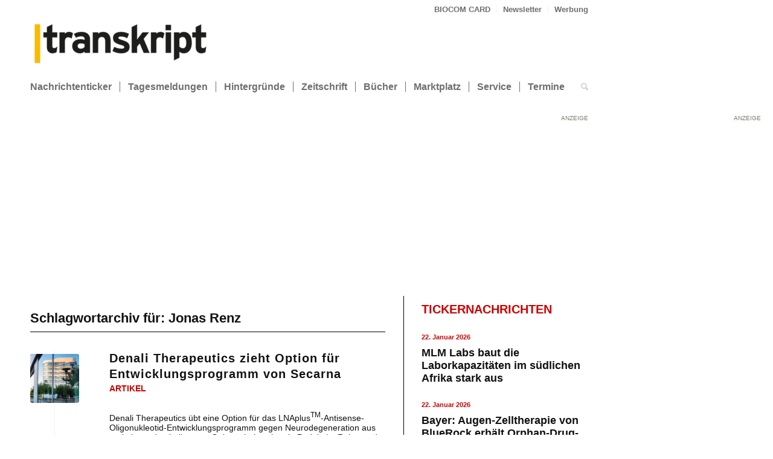

--- FILE ---
content_type: text/javascript
request_url: https://transkript.de/wp-content/themes/enfold-child/js/sort_table.js?ver=1.26
body_size: 978
content:

    function sortTable(n, tableId) {
      var table, rows, switching, i, x, y, shouldSwitch, dir, switchcount = 0;
      table = document.getElementById(tableId);
      switching = true;
      dir = "asc";
      while (switching) {
        switching = false;
        rows = table.rows;
        for (i = 1; i < (rows.length - 1); i++) {
          shouldSwitch = false;
          x = rows[i].getElementsByTagName("TD")[n];
          y = rows[i + 1].getElementsByTagName("TD")[n];
          
          // Get the text value to compare, including link text
          var xText = x.textContent || x.innerText;
          var yText = y.textContent || y.innerText;
          
          // Remove dots from numbers
		  var xValue = parseFloat(xText.replace(/[^\d.-]/g, '')) || xText.toLowerCase();
          var yValue = parseFloat(yText.replace(/[^\d.-]/g, '')) || yText.toLowerCase();
          
          if (dir == "asc") {
            if (xValue > yValue) {
              shouldSwitch = true;
              break;
            }
          } else if (dir == "desc") {
            if (xValue < yValue) {
              shouldSwitch = true;
              break;
            }
          }
        }
        if (shouldSwitch) {
          rows[i].parentNode.insertBefore(rows[i + 1], rows[i]);
          switching = true;
          switchcount++;
        } else {
          if (switchcount == 0 && dir == "asc") {
            dir = "desc";
            switching = true;
          }
        }
      }

      // Remove existing classes
      var headers = table.getElementsByTagName("TH");
      for (i = 0; i < headers.length; i++) {
        headers[i].classList.remove("asc", "desc");
      }
      // Add class to indicate sorting direction
      headers[n].classList.add(dir === "asc" ? "asc" : "desc");
    }
	  
document.addEventListener("DOMContentLoaded", function() {
	
    var tables = document.querySelectorAll(".techpark_table");
	
    tables.forEach(function(table) {
        var rows = table.querySelectorAll("tr");
        rows.forEach(function(row) {
            var cells = row.querySelectorAll("th, td");
            cells.forEach(function(cell, cellIndex) {
                if (cellIndex === 0) {
                    cell.classList.add("PLZ");
                } else if (cellIndex === 1) {
                    cell.classList.add("Ort");
                } else if (cellIndex === 2) {
                    cell.classList.add("Name");
                } else if (cellIndex === 3) {
                    cell.classList.add("Mietflaeche");
                } else if (cellIndex === 4) {
                    cell.classList.add("Laborflaeche");
                } else if (cellIndex === 5) {
                    cell.classList.add("Ausbau");
                } else if (cellIndex === 6) {
                    cell.classList.add("Fertigstellung");
                }
            });
        });
        var headers = table.querySelectorAll("th");
        headers.forEach(function(header, headerIndex) {
            header.setAttribute("onclick", "sortTable(" + headerIndex + ", '" + table.id + "')");
        });
    });
	
	sortTable(0, "techpark_table_1");
	sortTable(0, "techpark_table_2");
	sortTable(0, "techpark_table_3");
});

